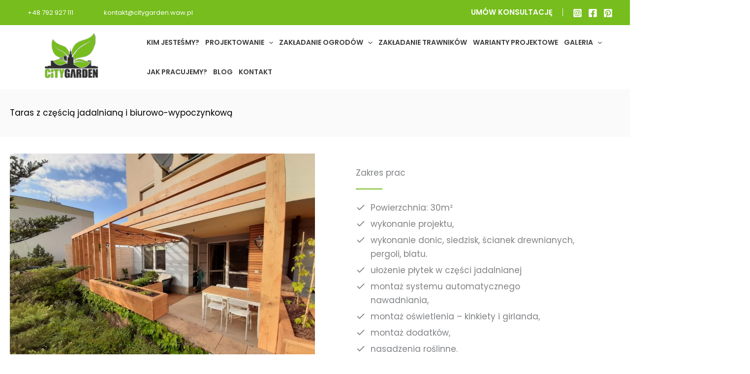

--- FILE ---
content_type: text/javascript
request_url: https://www.citygarden.waw.pl/wp-content/uploads/uag-plugin/assets/1000/uag-js-1426.js?ver=1768222925
body_size: 803
content:
document.addEventListener("DOMContentLoaded", function(){ window.addEventListener( 'DOMContentLoaded', function() {
	UAGBLottie._run( {"block_id":"93f5f013","lottieURl":"https:\/\/assets4.lottiefiles.com\/packages\/lf20_jCmeIg.json","lottieSource":"url","jsonLottie":"","height":"","heightTablet":"","heightMob":"","width":"","widthTablet":"","widthMob":"","backgroundColor":"","backgroundHColor":"","loop":true,"speed":1,"reverse":false,"playOn":"none"}, 'uagb-block-93f5f013' );
});
window.addEventListener( 'DOMContentLoaded', function() {
	UAGBLottie._run( {"block_id":"74a694b7","lottieURl":"https:\/\/assets1.lottiefiles.com\/packages\/lf20_wqco04wp.json","lottieSource":"url","jsonLottie":"","height":"","heightTablet":"","heightMob":"","width":"","widthTablet":"","widthMob":"","backgroundColor":"","backgroundHColor":"","loop":true,"speed":1,"reverse":false,"playOn":"none"}, 'uagb-block-74a694b7' );
});
 });

--- FILE ---
content_type: application/x-javascript; charset=utf-8
request_url: https://consent.cookiebot.com/a2fa33c5-341b-4366-a282-5a1c7a73ab2b/cc.js?renew=false&referer=www.citygarden.waw.pl&dnt=false&init=false
body_size: 217
content:
if(console){var cookiedomainwarning='Error: The domain WWW.CITYGARDEN.WAW.PL is not authorized to show the cookie banner for domain group ID a2fa33c5-341b-4366-a282-5a1c7a73ab2b. Please add it to the domain group in the Cookiebot Manager to authorize the domain.';if(typeof console.warn === 'function'){console.warn(cookiedomainwarning)}else{console.log(cookiedomainwarning)}};

--- FILE ---
content_type: application/x-javascript
request_url: https://consentcdn.cookiebot.com/consentconfig/a2fa33c5-341b-4366-a282-5a1c7a73ab2b/citygarden.waw.pl/configuration.js
body_size: 343
content:
CookieConsent.configuration.tags.push({id:38020161,type:"iframe",tagID:"",innerHash:"",outerHash:"79569373",tagHash:"12855038146196",url:"https://www.youtube.com/embed/2umqtttqlgu?feature=oembed",resolvedUrl:"https://www.youtube.com/embed/2umqtttqlgu?feature=oembed",cat:[1,4]});CookieConsent.configuration.tags.push({id:38020162,type:"script",tagID:"",innerHash:"",outerHash:"-30910234",tagHash:"14828344083598",url:"https://consent.cookiebot.com/uc.js",resolvedUrl:"https://consent.cookiebot.com/uc.js",cat:[1]});

--- FILE ---
content_type: text/javascript
request_url: https://www.citygarden.waw.pl/wp-content/uploads/uag-plugin/assets/1000/uag-js-1426.js?ver=1768222925
body_size: 803
content:
document.addEventListener("DOMContentLoaded", function(){ window.addEventListener( 'DOMContentLoaded', function() {
	UAGBLottie._run( {"block_id":"93f5f013","lottieURl":"https:\/\/assets4.lottiefiles.com\/packages\/lf20_jCmeIg.json","lottieSource":"url","jsonLottie":"","height":"","heightTablet":"","heightMob":"","width":"","widthTablet":"","widthMob":"","backgroundColor":"","backgroundHColor":"","loop":true,"speed":1,"reverse":false,"playOn":"none"}, 'uagb-block-93f5f013' );
});
window.addEventListener( 'DOMContentLoaded', function() {
	UAGBLottie._run( {"block_id":"74a694b7","lottieURl":"https:\/\/assets1.lottiefiles.com\/packages\/lf20_wqco04wp.json","lottieSource":"url","jsonLottie":"","height":"","heightTablet":"","heightMob":"","width":"","widthTablet":"","widthMob":"","backgroundColor":"","backgroundHColor":"","loop":true,"speed":1,"reverse":false,"playOn":"none"}, 'uagb-block-74a694b7' );
});
 });